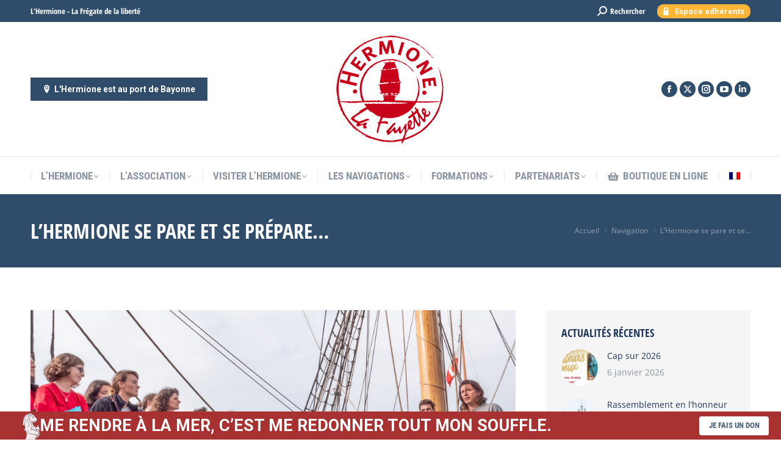

--- FILE ---
content_type: application/javascript
request_url: https://adfinitas-statics-cdn.s3.eu-west-3.amazonaws.com/Hermione/BD-FA24/bandeau.js
body_size: 25605
content:
!function(){"use strict";function t(){}function a(t){return t()}function e(){return Object.create(null)}function n(t){t.forEach(a)}function d(t){return"function"==typeof t}function o(t,a){return t!=t?a==a:t!==a||t&&"object"==typeof t||"function"==typeof t}function r(t,a,e){const n=function(t){if(!t)return document;const a=t.getRootNode?t.getRootNode():t.ownerDocument;if(a&&a.host)return a;return t.ownerDocument}(t);if(!n.getElementById(a)){const t=s("style");t.id=a,t.textContent=e,function(t,a){(function(t,a){t.appendChild(a)})(t.head||t,a),a.sheet}(n,t)}}function i(t){t.parentNode&&t.parentNode.removeChild(t)}function s(t){return document.createElement(t)}function c(t,a,e){null==e?t.removeAttribute(a):t.getAttribute(a)!==e&&t.setAttribute(a,e)}let p;function m(t){p=t}const b=[],f=[];let l=[];const w=[],h=Promise.resolve();let u=!1;function x(t){l.push(t)}const g=new Set;let k=0;function y(){if(0!==k)return;const t=p;do{try{for(;k<b.length;){const t=b[k];k++,m(t),$(t.$$)}}catch(t){throw b.length=0,k=0,t}for(m(null),b.length=0,k=0;f.length;)f.pop()();for(let t=0;t<l.length;t+=1){const a=l[t];g.has(a)||(g.add(a),a())}l.length=0}while(b.length);for(;w.length;)w.pop()();u=!1,g.clear(),m(t)}function $(t){if(null!==t.fragment){t.update(),n(t.before_update);const a=t.dirty;t.dirty=[-1],t.fragment&&t.fragment.p(t.ctx,a),t.after_update.forEach(x)}}const _=new Set;function v(t,a){const e=t.$$;null!==e.fragment&&(!function(t){const a=[],e=[];l.forEach((n=>-1===t.indexOf(n)?a.push(n):e.push(n))),e.forEach((t=>t())),l=a}(e.after_update),n(e.on_destroy),e.fragment&&e.fragment.d(a),e.on_destroy=e.fragment=null,e.ctx=[])}function A(t,a){-1===t.$$.dirty[0]&&(b.push(t),u||(u=!0,h.then(y)),t.$$.dirty.fill(0)),t.$$.dirty[a/31|0]|=1<<a%31}function P(o,r,s,c,b,f,l,w=[-1]){const h=p;m(o);const u=o.$$={fragment:null,ctx:[],props:f,update:t,not_equal:b,bound:e(),on_mount:[],on_destroy:[],on_disconnect:[],before_update:[],after_update:[],context:new Map(r.context||(h?h.$$.context:[])),callbacks:e(),dirty:w,skip_bound:!1,root:r.target||h.$$.root};l&&l(u.root);let g=!1;if(u.ctx=s?s(o,r.props||{},((t,a,...e)=>{const n=e.length?e[0]:a;return u.ctx&&b(u.ctx[t],u.ctx[t]=n)&&(!u.skip_bound&&u.bound[t]&&u.bound[t](n),g&&A(o,t)),a})):[],u.update(),g=!0,n(u.before_update),u.fragment=!!c&&c(u.ctx),r.target){if(r.hydrate){const t=function(t){return Array.from(t.childNodes)}(r.target);u.fragment&&u.fragment.l(t),t.forEach(i)}else u.fragment&&u.fragment.c();r.intro&&((k=o.$$.fragment)&&k.i&&(_.delete(k),k.i($))),function(t,e,o,r){const{fragment:i,after_update:s}=t.$$;i&&i.m(e,o),r||x((()=>{const e=t.$$.on_mount.map(a).filter(d);t.$$.on_destroy?t.$$.on_destroy.push(...e):n(e),t.$$.on_mount=[]})),s.forEach(x)}(o,r.target,r.anchor,r.customElement),y()}var k,$;m(h)}class Z{$destroy(){v(this,1),this.$destroy=t}$on(a,e){if(!d(e))return t;const n=this.$$.callbacks[a]||(this.$$.callbacks[a]=[]);return n.push(e),()=>{const t=n.indexOf(e);-1!==t&&n.splice(t,1)}}$set(t){var a;this.$$set&&(a=t,0!==Object.keys(a).length)&&(this.$$.skip_bound=!0,this.$$set(t),this.$$.skip_bound=!1)}}function z(t){r(t,"adf-bd-1a0ke4m","@import url('https://fonts.googleapis.com/css2?family=Roboto:ital,wght@0,100;0,300;0,400;0,500;0,700;0,900;1,100;1,300;1,400;1,500;1,700;1,900&display=swap');@import url('https://fonts.googleapis.com/css2?family=Roboto+Condensed:ital,wght@0,100..900;1,100..900&display=swap');.adf-bd-1a0ke4m,.adf-bd-1a0ke4m::before,.adf-bd-1a0ke4m::after{--tw-border-spacing-x:0;--tw-border-spacing-y:0;--tw-translate-x:0;--tw-translate-y:0;--tw-rotate:0;--tw-skew-x:0;--tw-skew-y:0;--tw-scale-x:1;--tw-scale-y:1;--tw-pan-x:  ;--tw-pan-y:  ;--tw-pinch-zoom:  ;--tw-scroll-snap-strictness:proximity;--tw-gradient-from-position:  ;--tw-gradient-via-position:  ;--tw-gradient-to-position:  ;--tw-ordinal:  ;--tw-slashed-zero:  ;--tw-numeric-figure:  ;--tw-numeric-spacing:  ;--tw-numeric-fraction:  ;--tw-ring-inset:  ;--tw-ring-offset-width:0px;--tw-ring-offset-color:#fff;--tw-ring-color:rgb(59 130 246 / 0.5);--tw-ring-offset-shadow:0 0 #0000;--tw-ring-shadow:0 0 #0000;--tw-shadow:0 0 #0000;--tw-shadow-colored:0 0 #0000;--tw-blur:  ;--tw-brightness:  ;--tw-contrast:  ;--tw-grayscale:  ;--tw-hue-rotate:  ;--tw-invert:  ;--tw-saturate:  ;--tw-sepia:  ;--tw-drop-shadow:  ;--tw-backdrop-blur:  ;--tw-backdrop-brightness:  ;--tw-backdrop-contrast:  ;--tw-backdrop-grayscale:  ;--tw-backdrop-hue-rotate:  ;--tw-backdrop-invert:  ;--tw-backdrop-opacity:  ;--tw-backdrop-saturate:  ;--tw-backdrop-sepia:  ;--tw-contain-size:  ;--tw-contain-layout:  ;--tw-contain-paint:  ;--tw-contain-style:  }.adf-bd-1a0ke4m::backdrop{--tw-border-spacing-x:0;--tw-border-spacing-y:0;--tw-translate-x:0;--tw-translate-y:0;--tw-rotate:0;--tw-skew-x:0;--tw-skew-y:0;--tw-scale-x:1;--tw-scale-y:1;--tw-pan-x:  ;--tw-pan-y:  ;--tw-pinch-zoom:  ;--tw-scroll-snap-strictness:proximity;--tw-gradient-from-position:  ;--tw-gradient-via-position:  ;--tw-gradient-to-position:  ;--tw-ordinal:  ;--tw-slashed-zero:  ;--tw-numeric-figure:  ;--tw-numeric-spacing:  ;--tw-numeric-fraction:  ;--tw-ring-inset:  ;--tw-ring-offset-width:0px;--tw-ring-offset-color:#fff;--tw-ring-color:rgb(59 130 246 / 0.5);--tw-ring-offset-shadow:0 0 #0000;--tw-ring-shadow:0 0 #0000;--tw-shadow:0 0 #0000;--tw-shadow-colored:0 0 #0000;--tw-blur:  ;--tw-brightness:  ;--tw-contrast:  ;--tw-grayscale:  ;--tw-hue-rotate:  ;--tw-invert:  ;--tw-saturate:  ;--tw-sepia:  ;--tw-drop-shadow:  ;--tw-backdrop-blur:  ;--tw-backdrop-brightness:  ;--tw-backdrop-contrast:  ;--tw-backdrop-grayscale:  ;--tw-backdrop-hue-rotate:  ;--tw-backdrop-invert:  ;--tw-backdrop-opacity:  ;--tw-backdrop-saturate:  ;--tw-backdrop-sepia:  ;--tw-contain-size:  ;--tw-contain-layout:  ;--tw-contain-paint:  ;--tw-contain-style:  }.bd-my-0.adf-bd-1a0ke4m{margin-top:0 !important;margin-bottom:0 !important}.bd-mb-0.adf-bd-1a0ke4m{margin-bottom:0 !important}.bd-ml-2.adf-bd-1a0ke4m{margin-left:8px !important}.bd-mr-2.adf-bd-1a0ke4m{margin-right:8px !important}.bd-mr-auto.adf-bd-1a0ke4m{margin-right:auto !important}.bd-mt-1.adf-bd-1a0ke4m{margin-top:4px !important}.bd-mt-auto.adf-bd-1a0ke4m{margin-top:auto !important}.bd-flex.adf-bd-1a0ke4m{display:flex !important}.bd-hidden.adf-bd-1a0ke4m{display:none !important}.bd-h-\\[30px\\].adf-bd-1a0ke4m{height:30px !important}.bd-h-\\[37px\\].adf-bd-1a0ke4m{height:37px !important}.bd-h-full.adf-bd-1a0ke4m{height:100% !important}.bd-w-\\[24px\\].adf-bd-1a0ke4m{width:24px !important}.bd-w-\\[94px\\].adf-bd-1a0ke4m{width:94px !important}.bd-shrink-0.adf-bd-1a0ke4m{flex-shrink:0 !important}.bd-items-center.adf-bd-1a0ke4m{align-items:center !important}.bd-justify-end.adf-bd-1a0ke4m{justify-content:flex-end !important}.bd-justify-center.adf-bd-1a0ke4m{justify-content:center !important}.bd-gap-\\[13px\\].adf-bd-1a0ke4m{gap:13px !important}.bd-gap-\\[6px\\].adf-bd-1a0ke4m{gap:6px !important}.bd-rounded-\\[4px\\].adf-bd-1a0ke4m{border-radius:4px !important}.bd-bg-\\[\\#A83231\\].adf-bd-1a0ke4m{--tw-bg-opacity:1 !important;background-color:rgb(168 50 49 / var(--tw-bg-opacity)) !important}.bd-bg-white.adf-bd-1a0ke4m{--tw-bg-opacity:1 !important;background-color:rgb(255 255 255 / var(--tw-bg-opacity)) !important}.bd-pr-2.adf-bd-1a0ke4m{padding-right:8px !important}.bd-pt-1.adf-bd-1a0ke4m{padding-top:4px !important}.bd-font-roboto.adf-bd-1a0ke4m{font-family:Roboto, Arial !important}.bd-font-robotoCondensed.adf-bd-1a0ke4m{font-family:Roboto Condensed, Arial !important}.bd-text-\\[12px\\].adf-bd-1a0ke4m{font-size:12px !important}.bd-text-\\[21px\\].adf-bd-1a0ke4m{font-size:21px !important}.bd-font-bold.adf-bd-1a0ke4m{font-weight:700 !important}.bd-uppercase.adf-bd-1a0ke4m{text-transform:uppercase !important}.bd-normal-case.adf-bd-1a0ke4m{text-transform:none !important}.bd-leading-\\[18px\\].adf-bd-1a0ke4m{line-height:18px !important}.bd-text-\\[\\#445F7A\\].adf-bd-1a0ke4m{--tw-text-opacity:1 !important;color:rgb(68 95 122 / var(--tw-text-opacity)) !important}.bd-text-white.adf-bd-1a0ke4m{--tw-text-opacity:1 !important;color:rgb(255 255 255 / var(--tw-text-opacity)) !important}.bd-no-underline.adf-bd-1a0ke4m{text-decoration-line:none !important}.bd-transition-all.adf-bd-1a0ke4m{transition-property:all !important;transition-timing-function:cubic-bezier(0.4, 0, 0.2, 1) !important;transition-duration:150ms !important}.bd-duration-300.adf-bd-1a0ke4m{transition-duration:300ms !important}@font-face{font-family:'Gotham, Arial';src:url('https://adfinitas-statics-cdn.s3.eu-west-3.amazonaws.com/ICM/PH_ALZ_2023/Gotham-Book.otf')}#page{padding-bottom:46px}#brevo-conversations{bottom:60px !important}#adfinitas-bandeau.adf-bd-1a0ke4m{z-index:5000;bottom:0;width:100%;height:46px;min-height:46px;display:flex;flex-direction:row;position:fixed;left:0}.hover\\:bd-scale-105.adf-bd-1a0ke4m:hover{--tw-scale-x:1.05 !important;--tw-scale-y:1.05 !important;transform:translate(var(--tw-translate-x), var(--tw-translate-y)) rotate(var(--tw-rotate)) skewX(var(--tw-skew-x)) skewY(var(--tw-skew-y)) scaleX(var(--tw-scale-x)) scaleY(var(--tw-scale-y)) !important}@media(min-width: 420px){.xs\\:bd-h-\\[31px\\].adf-bd-1a0ke4m{height:31px !important}.xs\\:bd-w-\\[114px\\].adf-bd-1a0ke4m{width:114px !important}.xs\\:bd-gap-\\[14px\\].adf-bd-1a0ke4m{gap:14px !important}.xs\\:bd-text-\\[13px\\].adf-bd-1a0ke4m{font-size:13px !important}.xs\\:bd-text-\\[16px\\].adf-bd-1a0ke4m{font-size:16px !important}}@media(min-width: 640px){.sm\\:bd-ml-\\[37px\\].adf-bd-1a0ke4m{margin-left:37px !important}.sm\\:bd-h-\\[43\\.394px\\].adf-bd-1a0ke4m{height:43.394px !important}.sm\\:bd-w-\\[28\\.484px\\].adf-bd-1a0ke4m{width:28.484px !important}.sm\\:bd-pt-0.adf-bd-1a0ke4m{padding-top:0 !important}}@media(min-width: 820px){.md\\:bd-text-\\[20px\\].adf-bd-1a0ke4m{font-size:20px !important}.md\\:bd-leading-\\[29px\\].adf-bd-1a0ke4m{line-height:29px !important}}@media(min-width: 1070px){.lg\\:bd-mr-5.adf-bd-1a0ke4m{margin-right:20px !important}.lg\\:bd-text-\\[27px\\].adf-bd-1a0ke4m{font-size:27px !important}}@media(min-width: 1440px){.xl\\:bd-mx-auto.adf-bd-1a0ke4m{margin-left:auto !important;margin-right:auto !important}.xl\\:bd-block.adf-bd-1a0ke4m{display:block !important}}@media(min-width: 1536px){}")}function C(a){let e;return{c(){e=s("section"),e.innerHTML='<div class="bd-flex bd-items-center bd-justify-center bd-h-full bd-gap-[6px] xs:bd-gap-[14px] 2xl:bd-pl-[100px] bd-mr-auto bd-ml-2 sm:bd-ml-[37px] xl:bd-mx-auto bd-pr-2 adf-bd-1a0ke4m"><svg xmlns="http://www.w3.org/2000/svg" width="28.771" height="43.644" viewBox="0 0 28.771 43.644" class="bd-w-[24px] bd-h-[37px] bd-mt-auto sm:bd-w-[28.484px] sm:bd-h-[43.394px] bd-shrink-0 adf-bd-1a0ke4m"><g id="Group_205" data-name="Group 205" transform="translate(0.163 -1.178)" class="adf-bd-1a0ke4m"><g id="Group_137" data-name="Group 137" transform="translate(0 1.303)" class="adf-bd-1a0ke4m"><path id="Path_708" data-name="Path 708" d="M471.242,1547.865c.06.02.106.035.152.051q3.515,1.26,7.031,2.52a.466.466,0,0,0,.167.035,4.979,4.979,0,0,1,1.964.357,8.959,8.959,0,0,1,1.743.937,2.879,2.879,0,0,1,1.072,1.3,3.588,3.588,0,0,1-.743,3.769,1.551,1.551,0,0,1-1.09.523,4.15,4.15,0,0,1-1.971-.429,2.291,2.291,0,0,1-.525-.4,1.051,1.051,0,0,0-.673-.371c-.747-.066-1.491-.164-2.236-.252-.992-.117-1.983-.234-2.974-.359-1.057-.133-2.113-.266-3.168-.418-.9-.13-1.8-.292-2.708-.429a1.331,1.331,0,0,1-1.027-.7,4.325,4.325,0,0,1-.21-.415,8.075,8.075,0,0,1-.551-2.444c-.073-.831-.094-1.667-.138-2.5,0-.048,0-.1-.007-.143a17.924,17.924,0,0,0,.17,4.026,5.047,5.047,0,0,0,.523,1.628,1.526,1.526,0,0,0,1.057.82c.842.172,1.68.366,2.525.526,1.1.207,2.2.392,3.3.58.883.151,1.767.293,2.651.435.9.145,1.8.284,2.7.428a.174.174,0,0,1,.1.051,3.009,3.009,0,0,0,1.487.916c.05.015.1.033.154.052-.007.033-.01.059-.017.083-.138.458-.272.918-.416,1.375a53.272,53.272,0,0,1-1.885,5.2.24.24,0,0,1-.262.173q-7.985-.006-15.97,0h-.186c.027-.047.038-.07.053-.09a11.859,11.859,0,0,0,1.485-2.878,15.692,15.692,0,0,0,.907-4.58,15.5,15.5,0,0,0-.188-3.306,18.139,18.139,0,0,0-.737-2.705,2.082,2.082,0,0,0-2.788-1.283c-.033.013-.067.022-.115.038.011-.039.014-.057.021-.073a15.814,15.814,0,0,0,.788-2.984c.057-.26.112-.521.148-.784.073-.531.165-1.063.189-1.6s-.019-1.065-.042-1.6c-.051-1.172-.1-2.343-.164-3.514a27.875,27.875,0,0,1,.267-5.793,18.494,18.494,0,0,1,.867-3.494c.034-.094.067-.188.1-.283-.023,0-.034.01-.038.019-.07.167-.144.333-.209.5a19.581,19.581,0,0,0-.938,3.3,24.967,24.967,0,0,0-.493,4.5c-.025,1.56-.006,3.12-.006,4.679V1543c-.158-.453-.3-.919-.482-1.37a1.968,1.968,0,0,0-2.044-1.2,2.046,2.046,0,0,0-.948.362.874.874,0,0,1,.015-.1,30.513,30.513,0,0,0,.775-3.411,36.763,36.763,0,0,0,.394-3.774,18.6,18.6,0,0,1,.213-2.119,12.092,12.092,0,0,1,11.78-9.982,4.082,4.082,0,0,1,3.223,1.382c.115.126.215.267.326.407l-1.063.794a.443.443,0,0,1-.034-.029,4.118,4.118,0,0,0-3.836-1.349,9.448,9.448,0,0,0-2.83.895,11.4,11.4,0,0,0-4.112,3.295,10.42,10.42,0,0,0-2.038,4.565c-.039.208-.065.419-.1.629.03-.008.035-.02.037-.033a10.411,10.411,0,0,1,4.565-7.006,10,10,0,0,1,4.676-1.747,3.445,3.445,0,0,1,2.38.63,2.824,2.824,0,0,1,.648.629l-1.511,1.13c-.025.018-.052.034-.083.054l-.187-.126a4.214,4.214,0,0,0-1.305-.616,1.9,1.9,0,0,0-1.7.267,2.09,2.09,0,0,0-.563,2.824,3.647,3.647,0,0,0,1.129,1.189.476.476,0,0,1,.24.6,2.884,2.884,0,0,0-.05.468c-.165.011-.317.011-.466.032a3.34,3.34,0,0,0-2.756,2.17,6.628,6.628,0,0,0-.45,2.5c-.005.34.013.68.021,1.02.056-.4.083-.8.135-1.193a6.2,6.2,0,0,1,.68-2.226,2.755,2.755,0,0,1,2.892-1.5,4.454,4.454,0,0,0,.943,2.155,5.785,5.785,0,0,0,1.852,1.475c-.027.26-.061.507-.075.754a10.543,10.543,0,0,0,.321,3.419,6.472,6.472,0,0,0,1.705,2.994c.358.351.7.718,1.025,1.1a7.565,7.565,0,0,1,1.318,2.268,6.646,6.646,0,0,1,.353,1.385,8.094,8.094,0,0,0-.157-1.048,8.355,8.355,0,0,0-1.847-3.468c-.281-.332-.588-.645-.845-.994a6.548,6.548,0,0,1-1.156-3.3,10.248,10.248,0,0,1,.055-2.432c.014-.107.036-.214.055-.331a12.7,12.7,0,0,0,2.536.693c0,.02,0,.025-.007.028-.033.035-.067.071-.1.105a2.234,2.234,0,0,0-.676,1.52,3.954,3.954,0,0,0,.5,1.939,11.484,11.484,0,0,0,1.694,2.447c.915,1.041,1.855,2.059,2.783,3.089a3.49,3.49,0,0,1,.467.56,8.086,8.086,0,0,1,1.06,3.526c.018.273,0,.548,0,.811-.32-.026-.634-.048-.948-.077a1.385,1.385,0,0,1-.336-.06q-3.185-1.137-6.368-2.281c-.195-.07-.388-.142-.586-.215a12.29,12.29,0,0,0,.65-3.278H471.4a12.545,12.545,0,0,1-.123,2.465,8.383,8.383,0,0,1-.964,2.915c-.136.236-.291.461-.437.692A6.882,6.882,0,0,0,471.242,1547.865Zm5.166-10.8c-.11-.31-.2-.64-.34-.946a1.5,1.5,0,0,0-1.167-.825c-.665-.131-1.34-.223-2-.385a7.207,7.207,0,0,1-2.857-1.342,3.967,3.967,0,0,1-1.571-3.235,3.725,3.725,0,0,1,.187-1.174c-.171-.111-.341-.213-.5-.327a3.578,3.578,0,0,1-1.147-1.222,1.475,1.475,0,0,1,.168-1.694,1.327,1.327,0,0,1,1.494-.49,3.826,3.826,0,0,1,1.525.81c.1.079.154.113.276.021,1.144-.864,2.3-1.718,3.441-2.579a.161.161,0,0,1,.219,0c.419.267.842.528,1.263.792a4.15,4.15,0,0,1,1.879,2.552.334.334,0,0,0,.1.161c.669.563,1.334,1.131,2.015,1.68a3.688,3.688,0,0,1,1.282,1.76,3.423,3.423,0,0,1,.161,1.205,2.112,2.112,0,0,1-1.479-.327,2.821,2.821,0,0,0,.292.334,2.316,2.316,0,0,0,1.1.573.888.888,0,0,1-.03.137c-.159.394-.3.8-.487,1.177a2,2,0,0,1-1.091.951.728.728,0,0,1-.5.042,2.784,2.784,0,0,0-.326-.061l-3.417-.606-.666-.115-.006.024,3.651,1.288Zm8.674,9.7a7.044,7.044,0,0,1-.215,1.551c-.006.029-.077.067-.114.063-.234-.024-.466-.058-.7-.089l-1.9-.255c-.624-.084-1.247-.17-1.871-.251-.091-.012-.121-.049-.14-.137a9.02,9.02,0,0,0-.941-2.493c-.144-.26-.146-.262.042-.492a3.257,3.257,0,0,1,1.6-1.166,2.252,2.252,0,0,1,.8-.114c.523.045,1.042.148,1.561.234a1.2,1.2,0,0,1,.492.127,3.2,3.2,0,0,1,.623.593A3.853,3.853,0,0,1,485.081,1546.763Zm-3.886,15.221a.5.5,0,0,1,.009-.068q.725-2.02,1.453-4.038a.376.376,0,0,1,.114-.138,5.844,5.844,0,0,0,.446-.378A4.3,4.3,0,0,0,484.4,1554a3.609,3.609,0,0,0-1.423-2.711,8.152,8.152,0,0,0-2.505-1.326c-.1-.032-.138-.067-.136-.18.006-.3-.007-.6-.016-.906,0-.126-.016-.252-.026-.387l4.42.6c-.094.467-.189.922-.276,1.379a.722.722,0,0,0-.013.323c.22.744.441,1.487.682,2.224a5.209,5.209,0,0,1,.064,3.3,11.657,11.657,0,0,1-3.451,5.242C481.555,1561.691,481.383,1561.828,481.2,1561.984Zm.613-3.82-1.593,4.437a1.61,1.61,0,0,0-1.083-.011l1.461-4.5Zm1.342-15.265-1.1-.158a.338.338,0,0,1-.007-.057c.063-.586.122-1.173.192-1.759a.505.505,0,0,1,.294-.4.521.521,0,0,1,.566.045.576.576,0,0,1,.222.577c-.037.362-.068.724-.1,1.086C483.2,1542.446,483.176,1542.661,483.152,1542.9Z" transform="translate(-456.924 -1521.397)" fill="#f7e9e9" stroke="#445f7a" stroke-width="0.25" class="adf-bd-1a0ke4m"></path><path id="Path_709" data-name="Path 709" d="M504.785,1547.865a6.881,6.881,0,0,1-1.367,2.047c.146-.23.3-.456.437-.692a8.381,8.381,0,0,0,.964-2.915,12.547,12.547,0,0,0,.123-2.465h.789a12.293,12.293,0,0,1-.65,3.278c.2.073.392.145.586.215q3.184,1.142,6.368,2.281a1.385,1.385,0,0,0,.336.06c.313.029.627.052.948.077,0-.263.015-.538,0-.811a8.088,8.088,0,0,0-1.06-3.526,3.49,3.49,0,0,0-.467-.56c-.927-1.03-1.868-2.048-2.783-3.089a11.485,11.485,0,0,1-1.694-2.447,3.955,3.955,0,0,1-.5-1.939,2.234,2.234,0,0,1,.676-1.52l.1-.105s0-.008.007-.028a12.7,12.7,0,0,1-2.536-.693c-.02.117-.041.224-.055.331a10.248,10.248,0,0,0-.055,2.432,6.549,6.549,0,0,0,1.156,3.3c.257.349.563.662.845.994a8.356,8.356,0,0,1,1.847,3.468,8.1,8.1,0,0,1,.157,1.048,6.648,6.648,0,0,0-.353-1.385,7.563,7.563,0,0,0-1.318-2.268c-.322-.383-.667-.75-1.025-1.1a6.472,6.472,0,0,1-1.705-2.994,10.541,10.541,0,0,1-.321-3.419c.014-.248.049-.494.075-.754a5.785,5.785,0,0,1-1.852-1.475,4.454,4.454,0,0,1-.943-2.155,2.755,2.755,0,0,0-2.892,1.5,6.2,6.2,0,0,0-.68,2.226c-.052.4-.079.795-.135,1.193-.008-.34-.026-.68-.021-1.02a6.627,6.627,0,0,1,.45-2.5,3.34,3.34,0,0,1,2.756-2.17c.149-.021.3-.021.466-.032a2.884,2.884,0,0,1,.05-.468.476.476,0,0,0-.24-.6,3.647,3.647,0,0,1-1.129-1.189,2.09,2.09,0,0,1,.563-2.824,1.9,1.9,0,0,1,1.7-.267,4.215,4.215,0,0,1,1.306.616l.187.126c.031-.02.058-.036.083-.054l1.511-1.13a2.824,2.824,0,0,0-.648-.629,3.445,3.445,0,0,0-2.38-.63,10,10,0,0,0-4.676,1.747,10.411,10.411,0,0,0-4.564,7.006c0,.012-.007.024-.037.033.032-.209.058-.42.1-.629a10.42,10.42,0,0,1,2.038-4.565,11.405,11.405,0,0,1,4.112-3.295,9.448,9.448,0,0,1,2.83-.895,4.118,4.118,0,0,1,3.836,1.349.434.434,0,0,0,.034.029l1.064-.794c-.111-.14-.211-.281-.326-.407a4.082,4.082,0,0,0-3.223-1.382,12.092,12.092,0,0,0-11.78,9.982,18.59,18.59,0,0,0-.213,2.119,36.754,36.754,0,0,1-.394,3.774,30.512,30.512,0,0,1-.775,3.411.873.873,0,0,0-.015.1,2.046,2.046,0,0,1,.948-.362,1.968,1.968,0,0,1,2.044,1.2c.18.451.324.917.482,1.37v-.138c0-1.56-.019-3.12.006-4.679a24.967,24.967,0,0,1,.493-4.5,19.584,19.584,0,0,1,.938-3.3c.066-.169.139-.335.209-.5,0-.01.015-.017.038-.019-.033.094-.066.189-.1.283a18.494,18.494,0,0,0-.867,3.494,27.87,27.87,0,0,0-.267,5.793c.061,1.171.113,2.343.164,3.514.023.532.067,1.067.042,1.6s-.116,1.065-.189,1.6c-.036.263-.091.524-.148.784a15.812,15.812,0,0,1-.788,2.984.758.758,0,0,0-.021.073c.048-.016.082-.025.115-.038a2.082,2.082,0,0,1,2.788,1.283,18.132,18.132,0,0,1,.737,2.705,15.491,15.491,0,0,1,.188,3.306,15.691,15.691,0,0,1-.907,4.58,11.859,11.859,0,0,1-1.485,2.878c-.015.021-.026.044-.053.09h.186q7.985,0,15.97,0a.24.24,0,0,0,.262-.173,53.287,53.287,0,0,0,1.885-5.2c.143-.457.278-.916.416-1.375.007-.024.01-.05.017-.083-.055-.019-.1-.037-.154-.052a3.009,3.009,0,0,1-1.487-.916.174.174,0,0,0-.1-.051c-.9-.144-1.8-.283-2.7-.428-.884-.142-1.768-.284-2.651-.435-1.1-.188-2.2-.373-3.3-.58-.845-.159-1.683-.354-2.525-.526a1.526,1.526,0,0,1-1.057-.82,5.048,5.048,0,0,1-.523-1.628,17.926,17.926,0,0,1-.17-4.026c0,.048,0,.1.007.143.044.834.065,1.669.138,2.5a8.075,8.075,0,0,0,.551,2.444,4.339,4.339,0,0,0,.21.415,1.331,1.331,0,0,0,1.027.7c.9.137,1.8.3,2.708.429,1.054.152,2.111.284,3.168.418.991.125,1.982.241,2.974.359.745.088,1.489.186,2.235.252a1.051,1.051,0,0,1,.673.371,2.291,2.291,0,0,0,.525.4,4.15,4.15,0,0,0,1.971.429,1.551,1.551,0,0,0,1.09-.523,3.588,3.588,0,0,0,.743-3.769,2.88,2.88,0,0,0-1.072-1.3,8.958,8.958,0,0,0-1.743-.937,4.979,4.979,0,0,0-1.964-.357.467.467,0,0,1-.167-.035l-7.031-2.52C504.892,1547.9,504.846,1547.886,504.785,1547.865Zm-4-12.419c.022.072.045.138.064.206a16.518,16.518,0,0,1,.566,2.908,10.384,10.384,0,0,1-.09,3.039,5.209,5.209,0,0,1-1,2.3c-.055.07-.113.138-.172.2s-.122.129-.186.19-.125.111-.188.167a4.606,4.606,0,0,0,.877-1.361,6.288,6.288,0,0,0,.425-2.477,13.157,13.157,0,0,0-.681-3.88c-.109-.341-.231-.676-.349-1.019Z" transform="translate(-490.468 -1521.397)" fill="#f7e9e9" stroke="#445f7a" stroke-width="0.25" class="adf-bd-1a0ke4m"></path><path id="Path_710" data-name="Path 710" d="M552.112,1576.675l1.468-1.823-3.651-1.288.006-.024.666.115,3.417.606a2.788,2.788,0,0,1,.326.061.728.728,0,0,0,.5-.042,2,2,0,0,0,1.091-.951c.19-.379.328-.783.487-1.178a.886.886,0,0,0,.03-.137,2.318,2.318,0,0,1-1.1-.573,2.818,2.818,0,0,1-.292-.334,2.114,2.114,0,0,0,1.48.327,3.429,3.429,0,0,0-.161-1.205,3.689,3.689,0,0,0-1.282-1.76c-.681-.549-1.346-1.117-2.015-1.68a.335.335,0,0,1-.1-.161,4.149,4.149,0,0,0-1.879-2.552c-.421-.264-.844-.525-1.263-.792a.16.16,0,0,0-.219,0c-1.146.862-2.3,1.715-3.441,2.579-.121.092-.18.058-.276-.021a3.824,3.824,0,0,0-1.525-.81,1.327,1.327,0,0,0-1.494.49,1.475,1.475,0,0,0-.168,1.694,3.578,3.578,0,0,0,1.147,1.222c.161.115.331.216.5.327a3.723,3.723,0,0,0-.187,1.174,3.967,3.967,0,0,0,1.571,3.235,7.205,7.205,0,0,0,2.857,1.342c.657.162,1.332.255,2,.385a1.5,1.5,0,0,1,1.167.825C551.912,1576.036,552,1576.365,552.112,1576.675Zm-3.54-9.01,2.191-1.282c.014.006.019.006.022.009a1.247,1.247,0,0,1,.027,1.655.136.136,0,0,1-.112.03c-.244-.042-.487-.09-.731-.137Z" transform="translate(-532.628 -1561.01)" fill="#f7e9e9" stroke="#445f7a" stroke-width="0.25" class="adf-bd-1a0ke4m"></path><path id="Path_711" data-name="Path 711" d="M469,1936.636a3.852,3.852,0,0,0-.762-2.43,3.2,3.2,0,0,0-.623-.594,1.2,1.2,0,0,0-.492-.126c-.519-.086-1.038-.19-1.561-.234a2.255,2.255,0,0,0-.8.114,3.259,3.259,0,0,0-1.6,1.166c-.188.231-.186.232-.042.492a9.02,9.02,0,0,1,.941,2.493c.019.088.048.126.14.138.624.081,1.247.167,1.871.251l1.9.255c.233.031.465.065.7.089.037,0,.108-.035.114-.063A7.041,7.041,0,0,0,469,1936.636Z" transform="translate(-440.839 -1911.269)" fill="#f7e9e9" stroke="#445f7a" stroke-width="0.25" class="adf-bd-1a0ke4m"></path><path id="Path_712" data-name="Path 712" d="M457.828,2042.514c.187-.156.359-.293.523-.438a11.656,11.656,0,0,0,3.451-5.242,5.21,5.21,0,0,0-.064-3.3c-.242-.737-.463-1.48-.682-2.223a.725.725,0,0,1,.013-.323c.087-.457.182-.912.276-1.379l-4.42-.6c.009.135.022.261.026.387.009.3.022.6.016.906,0,.113.036.149.136.181a8.151,8.151,0,0,1,2.505,1.326,3.609,3.609,0,0,1,1.423,2.712,4.3,4.3,0,0,1-1.18,3.365,5.811,5.811,0,0,1-.446.378.377.377,0,0,0-.114.138q-.73,2.018-1.453,4.038A.5.5,0,0,0,457.828,2042.514Z" transform="translate(-433.556 -2001.926)" fill="#f7e9e9" stroke="#445f7a" stroke-width="0.25" class="adf-bd-1a0ke4m"></path><path id="Path_713" data-name="Path 713" d="M527.03,2209.167l-1.216-.07-1.461,4.5a1.608,1.608,0,0,1,1.083.011Z" transform="translate(-502.145 -2172.4)" fill="#f7e9e9" stroke="#445f7a" stroke-width="0.25" class="adf-bd-1a0ke4m"></path><path id="Path_714" data-name="Path 714" d="M497,1881.055c.024-.238.047-.454.068-.669.035-.362.065-.724.1-1.086a.576.576,0,0,0-.222-.577.521.521,0,0,0-.566-.045.505.505,0,0,0-.294.4c-.069.586-.129,1.172-.192,1.759a.337.337,0,0,0,.007.057Z" transform="translate(-470.776 -1859.552)" fill="#f7e9e9" stroke="#445f7a" stroke-width="0.25" class="adf-bd-1a0ke4m"></path><path id="Path_715" data-name="Path 715" d="M785.266,1784.682l-.732.275c.118.343.24.679.349,1.019a13.158,13.158,0,0,1,.681,3.88,6.29,6.29,0,0,1-.425,2.477,4.605,4.605,0,0,1-.877,1.361c.063-.056.127-.109.188-.167s.127-.125.187-.19.117-.134.172-.2a5.21,5.21,0,0,0,1-2.3,10.387,10.387,0,0,0,.09-3.039,16.532,16.532,0,0,0-.566-2.908C785.311,1784.82,785.288,1784.754,785.266,1784.682Z" transform="translate(-774.949 -1770.632)" fill="#f7e9e9" stroke="#445f7a" stroke-width="0.25" class="adf-bd-1a0ke4m"></path><path id="Path_716" data-name="Path 716" d="M644.3,1623.359l1.4.275c.243.047.486.095.731.137a.136.136,0,0,0,.112-.03,1.247,1.247,0,0,0-.027-1.655s-.008,0-.022-.009Z" transform="translate(-628.358 -1616.705)" fill="#a83231" stroke="#445f7a" stroke-width="0.25" class="adf-bd-1a0ke4m"></path></g></g></svg> \n\t\t<p class="bd-font-roboto bd-leading-[18px] bd-uppercase bd-text-[12px] xs:bd-text-[16px] md:bd-text-[20px] bd-pt-1 sm:bd-pt-0 lg:bd-text-[27px] bd-font-bold md:bd-leading-[29px] bd-text-white bd-my-0 adf-bd-1a0ke4m">Me rendre à la mer, c’est me redonner tout mon souffle.</p></div> \n\t<div class="bd-flex bd-items-center bd-justify-end bd-h-full bd-gap-[13px] bd-mr-2 lg:bd-mr-5 adf-bd-1a0ke4m"><p class="bd-normal-case font-normal bd-hidden xl:bd-block bd-text-white bd-text-[21px] bd-font-bold bd-leading-[18px] bd-mt-1 bd-mb-0 bd-font-robotoCondensed adf-bd-1a0ke4m">Aidez L’Hermione à franchir un nouveau cap</p> \n\t\t<a href="https://don.fregate-hermione.com/souffle/fill?mediaCode=W24FABA&amp;utm_medium=organic&amp;utm_campaign=FA24&amp;utm_source=bandeau" target="_blank" rel="noreferrer" class="bd-w-[94px] bd-h-[30px] xs:bd-w-[114px] xs:bd-h-[31px] bd-rounded-[4px] bd-bg-white bd-flex bd-items-center bd-justify-center bd-no-underline bd-transition-all bd-duration-300 hover:bd-scale-105 adf-bd-1a0ke4m"><span class="bd-text-[#445F7A] bd-text-[12px] xs:bd-text-[13px] bd-uppercase bd-font-bold bd-leading-[18px] bd-font-robotoCondensed adf-bd-1a0ke4m">Je fais un don</span></a></div>',c(e,"id","adfinitas-bandeau"),c(e,"class","bd-bg-[#A83231] bd-flex bd-items-center bd-justify-end adf-bd-1a0ke4m")},m(t,a){!function(t,a,e){t.insertBefore(a,e||null)}(t,e,a)},p:t,i:t,o:t,d(t){t&&i(e)}}}const M=new class extends Z{constructor(t){super(),P(this,t,null,C,o,{},z)}}({target:document.body});M.self=M}();


--- FILE ---
content_type: application/javascript
request_url: https://cmp.inmobi.com/choice/30qZrn5aJ5pCe/fregate-hermione.com/choice.js?tag_version=V3
body_size: 1911
content:
'use strict';(function(){var cmpFile='noModule'in HTMLScriptElement.prototype?'cmp2.js':'cmp2-polyfilled.js';(function(){var cmpScriptElement=document.createElement('script');var firstScript=document.getElementsByTagName('script')[0];cmpScriptElement.async=true;cmpScriptElement.type='text/javascript';var cmpUrl;var tagUrl=document.currentScript.src;cmpUrl='https://cmp.inmobi.com/tcfv2/60/CMP_FILE?referer=fregate-hermione.com'.replace('CMP_FILE',cmpFile);cmpScriptElement.src=cmpUrl;firstScript.parentNode.insertBefore(cmpScriptElement,firstScript);})();(function(){var css=""
+" .qc-cmp-button { "
+"   background-color: #ffb536 !important; "
+"   border-color: #ffb536 !important; "
+" } "
+" .qc-cmp-button:hover { "
+"   border-color: #ffb536 !important; "
+" } "
+" .qc-cmp-alt-action, "
+" .qc-cmp-link { "
+"   color: #ffb536 !important; "
+" } "
+" .qc-cmp-button.qc-cmp-secondary-button:hover { "
+"   background-color: #ffb536 !important; "
+"   border-color: #ffb536 !important; "
+" } "
+" .qc-cmp-button.qc-cmp-secondary-button:hover { "
+"   color: #ffffff !important; "
+" } "
+" .qc-cmp-button.qc-cmp-secondary-button { "
+"   color: #2f4c6a !important; "
+" } "
+" .qc-cmp-button.qc-cmp-secondary-button { "
+"   background-color: #eee !important; "
+"   border-color: transparent !important; "
+" } "
+" .qc-cmp-ui a, "
+" .qc-cmp-ui .qc-cmp-alt-action { "
+"   color: #2f4c6a !important; "
+" } "
+" .qc-cmp-small-toggle.qc-cmp-toggle-on, "
+" .qc-cmp-toggle.qc-cmp-toggle-on { "
+"   background-color: #ffb536!important; "
+"   border-color: #ffb536!important; "
+" } "
+""
+"";var stylesElement=document.createElement('style');var re=new RegExp('&quote;','g');css=css.replace(re,'"');stylesElement.type='text/css';if(stylesElement.styleSheet){stylesElement.styleSheet.cssText=css;}else{stylesElement.appendChild(document.createTextNode(css));}
var head=document.head||document.getElementsByTagName('head')[0];head.appendChild(stylesElement);})();var autoDetectedLanguage='en';var gvlVersion=3;function splitLang(lang){if(lang.includes('pt')&&lang.length>2){return lang.split('-')[0]+'-'+lang.split('-')[1].toLowerCase();}
return lang.length>2?lang.split('-')[0]:lang;};function isSupported(lang){var langs=['en','fr','de','it','es','da','nl','el','hu','pt','pt-br','pt-pt','ro','fi','pl','sk','sv','no','ru','bg','ca','cs','et','hr','lt','lv','mt','sl','tr','uk','zh','id','ko','ja','hi','vi','th','ms'];return langs.indexOf(lang)===-1?false:true;};if(gvlVersion===2&&isSupported(splitLang(document.documentElement.lang))){autoDetectedLanguage=splitLang(document.documentElement.lang);}else if(gvlVersion===3&&isSupported(document.documentElement.lang)){autoDetectedLanguage=document.documentElement.lang;}else if(isSupported(splitLang(navigator.language))){autoDetectedLanguage=splitLang(navigator.language);};var choiceMilliSeconds=(new Date).getTime();window.__tcfapi('init',2,function(){},{"coreConfig":{"siteUuid":"39a15b70-f214-4ed0-92e7-f96d88f96950","themeUuid":"a684cc60-fec2-4f5d-8014-fc28b4e2e8eb","inmobiAccountId":"30qZrn5aJ5pCe","privacyMode":["GDPR"],"gdprEncodingMode":"TCF_AND_GPP","consentLocations":["WORLDWIDE"],"includeVendorsDisclosedSegment":false,"cmpVersion":"60","hashCode":"V6VXO7pqYwaGgkbhAcC2HQ","publisherCountryCode":"FR","publisherName":"Fregate Hermione","vendorPurposeIds":[7,1,3,5,4,2,10,6,9,8,11],"vendorFeaturesIds":[1,2,3],"vendorPurposeLegitimateInterestIds":[7,8,9,2,10,11],"vendorSpecialFeaturesIds":[2,1],"vendorSpecialPurposesIds":[1,2],"googleEnabled":true,"consentScope":"service","thirdPartyStorageType":"iframe","consentOnSafari":false,"displayUi":"always","defaultToggleValue":"off","initScreenRejectButtonShowing":true,"initScreenCloseButtonShowing":false,"softOptInEnabled":false,"showSummaryView":true,"persistentConsentLinkLocation":3,"displayPersistentConsentLink":false,"uiLayout":"popup","publisherLogo":"https://fregate-hermione.com/wp-content/uploads/2020/10/logo_rouge_detoure_180.png?qc-size=132,130","vendorListUpdateFreq":90,"publisherPurposeIds":[],"initScreenBodyTextOption":1,"publisherConsentRestrictionIds":[],"publisherLIRestrictionIds":[],"stacks":[1,42],"lang_":"fr","gvlVersion":3,"totalVendors":877,"gbcConfig":{"enabled":true,"urlPassThrough":false,"adsDataRedaction":false,"locations":["EEA"],"applicablePurposes":[{"id":1,"defaultValue":"DENIED"},{"id":2,"defaultValue":"DENIED"},{"id":3,"defaultValue":"DENIED"},{"id":4,"defaultValue":"DENIED"}]},"legitimateInterestOptIn":true,"features":{"visitEvents":true,"advancedCustomizations":true},"translationUrls":{"common":"https://cmp.inmobi.com/tcfv2/translations/${language}.json","theme":"https://cmp.inmobi.com/custom-translations/30qZrn5aJ5pCe/a684cc60-fec2-4f5d-8014-fc28b4e2e8eb/${language}.json","all":"https://cmp.inmobi.com/consolidated-translations/30qZrn5aJ5pCe/a684cc60-fec2-4f5d-8014-fc28b4e2e8eb/${language}.json"},"gdprEnabledInUS":false},"premiumUiLabels":{},"premiumProperties":{"vendorBlacklist":[147,1033,22,1191,615,1200,4176,697,1035,1073,1223,741,836,890,868,1140,826,1192,1161,1171,535,747,544,794,424,1147,102,782,909,530,48,521,1233,832,1091,165,901,1089,940,714,368,924,774,866,1131,1179,447],"googleWhitelist":[1]},"coreUiLabels":{},"theme":{"uxPrimaryButtonColor":"#ffb536","uxSecondaryButtonTextColor":"#2f4c6a","uxToogleActiveColor":"#ffb536","uxLinkColor":"#2f4c6a"},"nonIabVendorsInfo":{"nonIabVendorList":[{"vendorId":19,"pCode":"30qZrn5aJ5pCe","name":"Le Bon Coin","description":null,"privacyPolicyUrl":"https://www.leboncoin.fr/dc/cookies","nonIabPurposeConsentIds":[],"nonIabPurposeLegitimateInterestIds":[],"active":null,"gvlVersion":3},{"vendorId":18,"pCode":"30qZrn5aJ5pCe","name":"Facebook","description":null,"privacyPolicyUrl":null,"nonIabPurposeConsentIds":[],"nonIabPurposeLegitimateInterestIds":[],"active":null,"gvlVersion":3}]}});})();